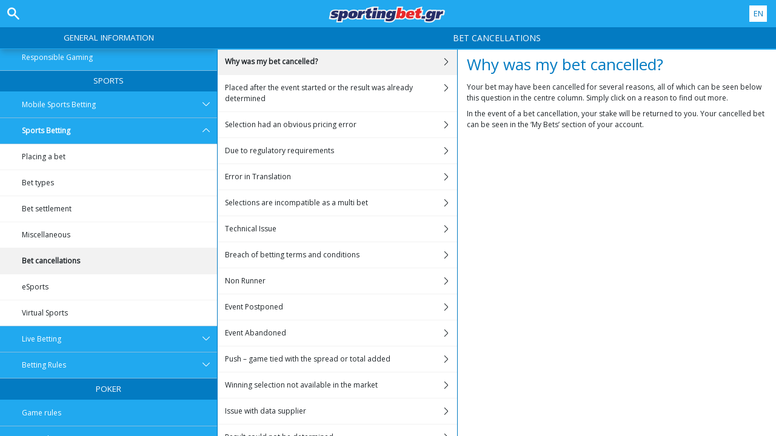

--- FILE ---
content_type: text/html; charset=utf-8
request_url: https://help.sportingbet.gr/en/sports-help/sports-betting/bet-cancellations
body_size: 3539
content:


<!DOCTYPE html>
<!--[if lt IE 9]>      <html class="preload no-js oldie" data-srvid="140.131.35"> <![endif]-->
<!--[if gt IE 8]><!-->
<html class="preload no-js" data-srvid="140.131.35">
<!--<![endif]-->
<head>
    <title>Help - Sports - Why was my bet cancelled?</title>
    <!--[if lt IE 9]><script src="/HelpV3/Web/scripts/modernizr.js"></script><![endif]-->
    <meta http-equiv="content-type" content="text/html; charset=UTF-8">
<meta content="width=device-width, initial-scale=1.0, minimum-scale=1.0, maximum-scale=1.0, user-scalable=no" name="viewport">
<meta content="noindex, nofollow" name="robots">
<link rel="apple-touch-icon" sizes="180x180" href="-/media/A88283911D9C4AB5A160847C3429F8C4.ashx">
<link rel="icon" type="image/png" sizes="32x32" href="-/media/6FD5AC679FDA4B0497DED42F02B6703B.ashx">
<link rel="icon" type="image/png" sizes="16x16" href="-/media/4FCB5479210840379AEBDBD7E20EB9D7.ashx">
<link rel="shortcut icon" href="-/media/127A9F5E63E447F98638FBC7670A80A6.ashx">
<meta name="format-detection" content="telephone=no">

<link href="-/media/3CBBDA58D4A24BBB8B94DEC8411E73B5.ashx" rel="stylesheet" onload="this.media='all'">

<!-- One trust cookie banner -->
<style>
#onetrust-consent-sdk {
    --ot-brand-logo: url('-/media/C7D265E6C62B43679582E6DBCA678652.ashx');
    --ot-brand-logo-size: 70%;
    --ot-btn-color: #fff;
    --ot-btn-border-radius: 2px;
    --ot-header-txt-color: hsla(0,0%,100%,.6);
    --close-btn-filter: #fff;
}
</style>

<style>
#onetrust-consent-sdk .ot-sdk-container #onetrust-reject-all-handler {
    display: block !important;
}
</style>

<!-- OneTrust Cookies Consent Notice start -->
<script id="cookie-script"
  defer
  src="https://cdn.cookielaw.org/scripttemplates/otSDKStub.js"
  data-document-language="true"
  type="text/javascript"
  charset="UTF-8"
  data-domain-script="">
</script>

<script  type="text/javascript">
const currentDomain = window.location.hostname;
const script = document.getElementById("cookie-script");

const domainIdMap = {
    "help.sportingbet.com": "57dd3aba-3320-4435-8947-9c99691b80a1"
};

for (const [domain, id] of Object.entries(domainIdMap)) {
  if (currentDomain === domain) {
    script.setAttribute("data-domain-script", id);
    console.log(`Matched and assigned ID "${id}"`);
    break;
  }
}

function OptanonWrapper() {
  var domain = window.location.hostname;
  var policyLink = `https://${domain}/en/general-information/security/cookies-notice`;

  if (document.getElementById('onetrust-policy-text')) {
    document.getElementById('onetrust-policy-text').children[0].href = policyLink;
  }

  document.getElementById('ot-pc-desc').children[0].href = policyLink;
}
</script>
<link href="https://scmedia.sportingbet.gr/$-$/137721d9358f4d969a5028c59cfccf2d.css" rel="stylesheet" type="text/css" />

    <link href="https://fonts.googleapis.com/css?family=Roboto+Condensed:400,700&subset=latin,greek,cyrillic" rel="stylesheet" type="text/css">
    
    <!--[if gt IE 8]>
    <style type="text/css">
        #m-navigation #option-list li {
            display: inline-block\0;
            width: 33%\0;
        }
    </style>
    <!--<![endif]-->
</head>
<body class="cf">

    <header class="header">
        <div class="regulatory-header">
            
        </div>
        <menu role="menubar" class="navigation-menu top-menu cf">
            <nav class="menu-left">
                <a href="#" class="theme-help-menu"></a>
            </nav>
                <div id="search-icon">
                    <span class="theme-search">
                    </span>
                </div>
            <h2>
                <a href="http://help.sportingbet.gr/en/sports-help/sports-betting/bet-cancellations"><img src="https://scmedia.sportingbet.gr/$-$/fd67dc1dd53a4f42a3164fbf514cfac5.png" alt="brand-logo" width="192" height="28" /><span></span></a>
            </h2>
            <nav class="menu-right">
                <a href="#" class="theme-close-i"></a>
            </nav>
        </menu>
    </header>


        <div id="language-switch" role="navigation">
            <div class="overlay"></div>
            <div class="list">
                <div class="content minimum">
                    <ul>
                            <li>
                                    <a href="/el/sports-help/sports-betting/bet-cancellations">Ελληνικά</a>
                            </li>
                            <li>
                                    <span>English</span>
                            </li>
                    </ul>
                </div>
            </div>
            <div class="current">
                <a href="#">EN<span></span></a>
            </div>
        </div>

        <form id="search-form" onkeypress="return event.keyCode != 13;">
            <div class="search-bar">
                <div class="overlay"></div>

                <div class="search-fields">
                    <input id="searchInput" autofocus type="text" placeholder="Search help topics" data-lang="en" data-virtual-lang="" />
                </div>

                <div class="search-results">
                    <ul class="search-result-list" id="searchresultlist"></ul>

                    <div class="toggle-collapsible">
                        <div class="theme-toggle-button" id="searchResultToggle"></div>
                    </div>
                </div>
            </div>
        </form>

    <menu role="menu" class="navigation-menu sub-menu" style="display: block">
        <nav class="menu-left">
            <a href="#" class="theme-left" id="innerBack" data-depth="1"></a>
        </nav>
        <header>
            <h2>Bet cancellations</h2>
        </header>
    </menu>
        <nav role="navigation" class="navigation main-navigation" style="display: block;">
            



    <div class="nav-list">
            <h2>
                <a href="/en/general-information">
                    General Information
                </a>
            </h2>
            <ul>
                    <li class="toggle">
                        <a href="/en/general-information/account">Account<span class='theme-down'></span></a>

                            <ul>
                                    <li >
                                        <a href="/en/general-information/account/general">General</a>
                                    </li>
                                    <li >
                                        <a href="/en/general-information/account/inactive">Inactive accounts</a>
                                    </li>
                                    <li >
                                        <a href="/en/general-information/account/closing-opening">Closing and reopening</a>
                                    </li>
                                    <li >
                                        <a href="/en/general-information/account/personal-data">Personal data</a>
                                    </li>
                                    <li >
                                        <a href="/en/general-information/account/login">Login </a>
                                    </li>
                                    <li >
                                        <a href="/en/general-information/account/promotions-bonuses">Promotions/Bonuses</a>
                                    </li>
                            </ul>
                    </li>
                    <li class="toggle">
                        <a href="/en/general-information/acc-verification">Account Verification</a>

                    </li>
                    <li class="toggle">
                        <a href="/en/general-information/registration">Registration</a>

                    </li>
                    <li class="toggle">
                        <a href="/en/general-information/security">Security</a>

                    </li>
                    <li class="toggle">
                        <a href="/en/general-information/legal-matters">Legal Matters<span class='theme-down'></span></a>

                            <ul>
                                    <li >
                                        <a href="/en/general-information/legal-matters/general-terms-and-conditions">General Terms and Conditions </a>
                                    </li>
                                    <li >
                                        <a href="/en/general-information/legal-matters/general">General</a>
                                    </li>
                            </ul>
                    </li>
                    <li class="toggle">
                        <a href="/en/general-information/payments/payment-methods">Payment Methods<span class='theme-down'></span></a>

                            <ul>
                                    <li >
                                        <a href="/en/general-information/payments/payment-methods/aircashpay">Aircash Pay</a>
                                    </li>
                                    <li >
                                        <a href="/en/general-information/payments/payment-methods/applepay">Apple Pay</a>
                                    </li>
                                    <li >
                                        <a href="/en/general-information/payments/payment-methods/luxonpay">Luxon</a>
                                    </li>
                                    <li >
                                        <a href="/en/general-information/payments/payment-methods/fast-bank-transfer">Bank Transfer</a>
                                    </li>
                                    <li >
                                        <a href="/en/general-information/payments/payment-methods/instant-bank-transfer">Instant Bank Transfer (DIAS)</a>
                                    </li>
                                    <li >
                                        <a href="/en/general-information/payments/payment-methods/maestro">Maestro</a>
                                    </li>
                                    <li >
                                        <a href="/en/general-information/payments/payment-methods/mastercard">MasterCard </a>
                                    </li>
                                    <li >
                                        <a href="/en/general-information/payments/payment-methods/paypal">PayPal </a>
                                    </li>
                                    <li >
                                        <a href="/en/general-information/payments/payment-methods/paysafecard">paysafecard </a>
                                    </li>
                                    <li >
                                        <a href="/en/general-information/payments/payment-methods/promocode">PromoCode</a>
                                    </li>
                                    <li >
                                        <a href="/en/general-information/payments/payment-methods/visa">Visa</a>
                                    </li>
                            </ul>
                    </li>
                    <li class="toggle">
                        <a href="/en/general-information/payments">Payments <span class='theme-down'></span></a>

                            <ul>
                                    <li >
                                        <a href="/en/general-information/payments/general">General</a>
                                    </li>
                                    <li >
                                        <a href="/en/general-information/payments/withdrawal">Withdrawal</a>
                                    </li>
                                    <li >
                                        <a href="/en/general-information/payments/deposit-limits">How can I change my deposit limits?</a>
                                    </li>
                                    <li >
                                        <a href="/en/general-information/payments/inpayment-outpayment">Payments </a>
                                    </li>
                            </ul>
                    </li>
                    <li class="toggle">
                        <a href="/en/general-information/responsible-gaming">Responsible Gaming</a>

                    </li>
            </ul>
            <h2>
                <a href="/en/sports-help">
                    Sports
                </a>
            </h2>
            <ul>
                    <li class="toggle">
                        <a href="/en/sports-help/mobile-sports-betting">Mobile Sports Betting<span class='theme-down'></span></a>

                            <ul>
                                    <li >
                                        <a href="/en/sports-help/mobile-sports-betting/faq">FAQ</a>
                                    </li>
                                    <li >
                                        <a href="/en/sports-help/mobile-sports-betting/early-payout-feature">Cash Out</a>
                                    </li>
                                    <li >
                                        <a href="/en/sports-help/mobile-sports-betting/mso-lobby-page-topics">Sports Lobby</a>
                                    </li>
                                    <li >
                                        <a href="/en/sports-help/mobile-sports-betting/mso-access-sport-categories-and-leagues">Access Sports & Leagues</a>
                                    </li>
                                    <li >
                                        <a href="/en/sports-help/mobile-sports-betting/mso-filters-per-sport-category">Sport Filters</a>
                                    </li>
                                    <li >
                                        <a href="/en/sports-help/mobile-sports-betting/mso-markets-grouping-scoreboards">Markets Grouping & Scoreboards</a>
                                    </li>
                                    <li >
                                        <a href="/en/sports-help/mobile-sports-betting/mso-betslip-and-bet-placement">Betslip & Bet placement</a>
                                    </li>
                                    <li >
                                        <a href="/en/sports-help/mobile-sports-betting/mso-mybets">Mybets</a>
                                    </li>
                                    <li >
                                        <a href="/en/sports-help/mobile-sports-betting/edit-bet-feature">Edit Bet</a>
                                    </li>
                                    <li >
                                        <a href="/en/sports-help/mobile-sports-betting/mso-favourites">Favourites</a>
                                    </li>
                                    <li >
                                        <a href="/en/sports-help/mobile-sports-betting/mso-bet-finder">Betfinder</a>
                                    </li>
                                    <li >
                                        <a href="/en/sports-help/mobile-sports-betting/sports-betting-bet-types">Bet types</a>
                                    </li>
                                    <li >
                                        <a href="/en/sports-help/mobile-sports-betting/sports-betting-bet-settlement">Bet settlement</a>
                                    </li>
                                    <li >
                                        <a href="/en/sports-help/mobile-sports-betting/betting/placing-a-bet">Placing a bet</a>
                                    </li>
                                    <li >
                                        <a href="/en/sports-help/mobile-sports-betting/quick-power-tips">Quick Power tips</a>
                                    </li>
                                    <li >
                                        <a href="/en/sports-help/mobile-sports-betting/glossary">Glossary</a>
                                    </li>
                            </ul>
                    </li>
                    <li class="toggle">
                        <a href="/en/sports-help/sports-betting">Sports Betting<span class='theme-down'></span></a>

                            <ul>
                                    <li >
                                        <a href="/en/sports-help/sports-betting/placing-a-bet">Placing a bet </a>
                                    </li>
                                    <li >
                                        <a href="/en/sports-help/sports-betting/bet-types">Bet types</a>
                                    </li>
                                    <li >
                                        <a href="/en/sports-help/sports-betting/bet-settlement">Bet settlement</a>
                                    </li>
                                    <li >
                                        <a href="/en/sports-help/sports-betting/miscellaneous">Miscellaneous</a>
                                    </li>
                                    <li >
                                        <a href="/en/sports-help/sports-betting/bet-cancellations">Bet cancellations</a>
                                    </li>
                                    <li >
                                        <a href="/en/sports-help/sports-betting/esports">eSports</a>
                                    </li>
                                    <li >
                                        <a href="/en/sports-help/sports-betting/virtuals">Virtual Sports</a>
                                    </li>
                            </ul>
                    </li>
                    <li class="toggle">
                        <a href="/en/sports-help/live-betting">Live Betting<span class='theme-down'></span></a>

                            <ul>
                                    <li >
                                        <a href="/en/sports-help/live-betting/placing-a-bet">Placing a bet</a>
                                    </li>
                                    <li >
                                        <a href="/en/sports-help/live-betting/bet-types">Bet types</a>
                                    </li>
                                    <li >
                                        <a href="/en/sports-help/live-betting/live-video">Live Video</a>
                                    </li>
                                    <li >
                                        <a href="/en/sports-help/live-betting/technical-issues">Technical issues</a>
                                    </li>
                                    <li >
                                        <a href="/en/sports-help/live-betting/general">General</a>
                                    </li>
                            </ul>
                    </li>
                    <li class="toggle">
                        <a href="/en/sports-help/betting-rules">Betting Rules<span class='theme-down'></span></a>

                            <ul>
                                    <li >
                                        <a href="/en/general-information/legal-matters/general-terms-and-conditions/sports-betting-general-remarks">Sports Betting General Remarks</a>
                                    </li>
                                    <li >
                                        <a href="/en/general-information/legal-matters/general-terms-and-conditions/sports-betting-special-rules">Special Rules</a>
                                    </li>
                                    <li >
                                        <a href="/en/general-information/legal-matters/general-terms-and-conditions/sports-betting-live-video">Sportingbet.gr Video Terms and Conditions</a>
                                    </li>
                                    <li >
                                        <a href="/en/general-information/legal-matters/general-terms-and-conditions/build-a-bet-tac">Build a Bet</a>
                                    </li>
                                    <li >
                                        <a href="/en/general-information/legal-matters/general-terms-and-conditions/cash-out-tac">Cash Out Terms and Conditions</a>
                                    </li>
                                    <li >
                                        <a href="/en/general-information/legal-matters/general-terms-and-conditions/edit-my-bet-tac">Edit My Bet</a>
                                    </li>
                                    <li >
                                        <a href="/en/general-information/legal-matters/general-terms-and-conditions/auto-notify-cash-out-tac">Auto & Notify Cash Out Terms and Conditions</a>
                                    </li>
                                    <li >
                                        <a href="/en/sports-help/betting-rules/backupbet">"Back Up Bet" Terms and Conditions</a>
                                    </li>
                                    <li >
                                        <a href="/en/sports-help/betting-rules/oddsboost">Odds Boost Terms and Conditions</a>
                                    </li>
                            </ul>
                    </li>
            </ul>
            <h2>
                <a href="/en/poker-help">
                    Poker
                </a>
            </h2>
            <ul>
                    <li class="toggle">
                        <a href="/en/poker-help/game-rules">Game rules</a>

                    </li>
                    <li class="toggle">
                        <a href="/en/poker-help/general">General</a>

                    </li>
            </ul>
            <h2>
                <a href="/en/casino-help">
                    Casino
                </a>
            </h2>
            <ul>
                    <li class="toggle">
                        <a href="/en/casino-help/general">General<span class='theme-down'></span></a>

                            <ul>
                                    <li >
                                        <a href="/en/casino-help/general/casino-rules">Casino Rules</a>
                                    </li>
                                    <li >
                                        <a href="/en/casino-help/general/casino-terms">General Casino terms and conditions</a>
                                    </li>
                            </ul>
                    </li>
                    <li class="toggle">
                        <a href="/en/casino-help/general/livecasinogametyperules">LIVE CASINO GAME TYPE RULES</a>

                    </li>
                    <li class="toggle">
                        <a href="/en/casino-help/general/pokergametyperules">POKER GAME TYPE RULES</a>

                    </li>
                    <li class="toggle">
                        <a href="/en/casino-help/general/rngcasinogametyperules">RNG CASINO GAME TYPE RULES</a>

                    </li>
            </ul>
    </div>

        </nav>
            <div role="main" class="main" style="display: block;">
            <div class="wrapper cf">
                <a id="top"></a>


    <nav role="navigation" class="navigation sub-navigation" style="display: block;">
        <ul class="help-links">
                <li  class="selected">
                    <a href="/en/sports-help/sports-betting/bet-cancellations/why_cancelled">Why was my bet cancelled?<span class="theme-right"></span></a>
                </li>
                <li >
                    <a href="/en/sports-help/sports-betting/bet-cancellations/event_started">Placed after the event started or the result was already determined<span class="theme-right"></span></a>
                </li>
                <li >
                    <a href="/en/sports-help/sports-betting/bet-cancellations/pricing_error">Selection had an obvious pricing error<span class="theme-right"></span></a>
                </li>
                <li >
                    <a href="/en/sports-help/sports-betting/bet-cancellations/regulatory_requirements">Due to regulatory requirements<span class="theme-right"></span></a>
                </li>
                <li >
                    <a href="/en/sports-help/sports-betting/bet-cancellations/error_translation">Error in Translation<span class="theme-right"></span></a>
                </li>
                <li >
                    <a href="/en/sports-help/sports-betting/bet-cancellations/selections_incompatible">Selections are incompatible as a multi bet<span class="theme-right"></span></a>
                </li>
                <li >
                    <a href="/en/sports-help/sports-betting/bet-cancellations/technical_issue">Technical Issue<span class="theme-right"></span></a>
                </li>
                <li >
                    <a href="/en/sports-help/sports-betting/bet-cancellations/tac_breach">Breach of betting terms and conditions<span class="theme-right"></span></a>
                </li>
                <li >
                    <a href="/en/sports-help/sports-betting/bet-cancellations/non_runner">Non Runner<span class="theme-right"></span></a>
                </li>
                <li >
                    <a href="/en/sports-help/sports-betting/bet-cancellations/event_postponed">Event Postponed<span class="theme-right"></span></a>
                </li>
                <li >
                    <a href="/en/sports-help/sports-betting/bet-cancellations/event_abandoned">Event Abandoned<span class="theme-right"></span></a>
                </li>
                <li >
                    <a href="/en/sports-help/sports-betting/bet-cancellations/push_game">Push – game tied with the spread or total added<span class="theme-right"></span></a>
                </li>
                <li >
                    <a href="/en/sports-help/sports-betting/bet-cancellations/winning_selection_na">Winning selection not available in the market<span class="theme-right"></span></a>
                </li>
                <li >
                    <a href="/en/sports-help/sports-betting/bet-cancellations/data_supplier_issue">Issue with data supplier<span class="theme-right"></span></a>
                </li>
                <li >
                    <a href="/en/sports-help/sports-betting/bet-cancellations/result_not_determined">Result could not be determined<span class="theme-right"></span></a>
                </li>
                <li >
                    <a href="/en/sports-help/sports-betting/bet-cancellations/market_incorrect">Market incorrectly set up<span class="theme-right"></span></a>
                </li>
        </ul>
    </nav>
                    <section id="secTNC" class="content">
        <article>
                    <h1>Why was my bet cancelled?</h1>


            <p>Your bet may have been cancelled for several reasons, all of which can be seen below this question in the centre column. Simply click on a reason to find out more.</p>
<p>In the event of a bet cancellation, your stake will be returned to you. Your cancelled bet can be seen in the ‘My Bets’ section of your account.</p>

        </article>
    </section>
            </div>
        </div>



    <script type="text/javascript">
        var preLoadedResults =null;
var min = 3;var max = 30;    </script>

    <script src="https://scmedia.sportingbet.gr/$-$/45871b0c9574481aa69b98abdd20d760.js" type="text/javascript">

</script>


        <script type="text/javascript">
            function selectMenuLevelTwo(url) {
                var menuElement = $('div.nav-list ul').find('a[href="' + url + '"]').parent();
                selectMenuElementLevelTwo(menuElement);
            }

            function selectMenuLevelThree(url) {
                var menuLevel3 = $('div.nav-list ul li ul').find('a[href="' + url + '"]').parent();
                selectMenuElementLevelTwo(menuLevel3.parent().parent());
                menuLevel3.addClass("selected");
            }

            function selectMenuElementLevelTwo(menuElement) {
                menuElement.addClass("active");
                menuElement.find('span.theme-down').removeClass('theme-down').addClass('theme-up');
            }

            selectMenuLevelThree('/en/sports-help/sports-betting/bet-cancellations');
        </script>

    
        <script type="text/javascript">
            $(document).ready(function () {
                $("html").on("click", "#language-switch .current", function () {
                    $("#language-switch .list").toggle();
                    $("#language-switch .overlay").toggle();
                    $("body").toggleClass("ls-open");
                });

                $("html").on("click", ".ls-open #language-switch, .ls-open #language-switch .current", function () {
                    $("#language-switch .list").toggle();
                    $("#language-switch .overlay").toggle();
                    $("body").toggleClass("ls-open");
                });
                        
            });

            // Hide LanguageSwitcher by clicking outside
            $(document).click(function (event) {
            });
        </script>


</body>
</html>

--- FILE ---
content_type: text/css
request_url: https://help.sportingbet.gr/en/sports-help/sports-betting/-/media/3CBBDA58D4A24BBB8B94DEC8411E73B5.ashx
body_size: 625
content:
:root {
    --color-white: #fff;
    --color-black: #000;
    --theme-promo-bonus: #8018d2;
    --theme-promo-free-spins: #ff8a5c;
    --theme-promo-freetickets: #093863;
    --theme-promo-freebet: #2db343;
    --theme-promo-goldenchips: #e5b42b;
    --theme-promo-new: #e02250;
    --theme-promo: #0f6ab3;
    --theme-buildabet: #ffa842;
    --theme-streaming: #fdcf5a;
    --theme-promo-odds-boost: #cc003a;
    --theme-promo-backup-bet: #0064b5;
    --theme-promo-acca-boost: #a141e6;
    --theme-promo-number: #07213a;
    --theme-promo-sports: turquoise;
    --theme-promo-poker: #093863;
    --theme-promo-recommended: #000;
    --theme-sports-live: #d9342b;
    --theme-sports-live-v2: #d45050;
    --theme-esports-streaming: #9a22d2;
    --theme-gradient-5-start: #f5f5f5;
    --theme-gradient-5-end: #eaebec;
    --theme-info-bg: #e7f3fc;
    --theme-success-bg: #ecfdf3;
    --theme-warning-bg: #fffaeb;
    --theme-danger-bg: #ffebea;
    --theme-info: #0e6ab3;
    --theme-success: #13854e;
    --theme-error: #dd3636;
    --theme-warning: #ee864b;
    --theme-danger: #dd3636;
    --theme-body: #253241;
    --theme-body-400: #e5e5e5;
    --theme-body-300: #d5d5d5;
    --theme-body-200: #0f0f0f;
    --theme-body-100: #acacac;
    --theme-body-90: #3b4754;
    --theme-body-80: #515b67;
    --theme-body-70: #67707a;
    --theme-body-60: #7c848d;
    --theme-body-50: #91989f;
    --theme-body-40: #a8adb3;
    --theme-body-30: #bec2c6;
    --theme-body-20: #d3d6d9;
    --theme-body-10: #eaebec;
    --theme-brand-01: #035c8e;
    --theme-brand-02: #076da7;
    --theme-brand-03: #fff;
    --theme-accent-01: #f6ba1e;
    --theme-accent-02: #446376;
    --theme-text-highlight: #076da7;
    --theme-cta-01: #076da7;
    --theme-cta-02: #063b5b;
    --theme-cta-ghost-light: #253241;
    --theme-cta-ghost-dark: #fff;
    --theme-chat: #1284e0;
    --theme-gray-tint: #f5f7f8;
    --theme-body-txt: #253241;
    --theme-body-bgd: #fff;
    --theme-body-bg: #fff;
    --theme-overlay: #515b67;
    --theme-accent-03: #1284e0;
    --theme-support-bg: #fff;
    --theme-info-2: #e7f3fc;
    --theme-success-2: #76e89a;
    --theme-error-2: #ffc9d0;
    --theme-danger-2: #ffc9d0;
    --theme-warning-2: #fec84b;
    --theme-body-85: #45505d;
    --theme-body-75: #5c6571;
    --theme-body-15: #dfe0e3;
    --theme-body-5: #f4f4f5;
    --theme-body-0: #fff;
    --scrollbar-width: 12px;
    --site-spacer: 1rem;
    --site-spacer-m: .75rem;
    --site-spacer-s: .5rem;
    --site-spacer-xs: .25rem;
    --site-spacer-tiny: .125rem;
    --site-spacer-l: 1.25rem;
    --site-spacer-xl: 1.5rem;
    --site-spacer-2xl: 1.75rem;
    --site-spacer-3xl: 2rem;
    --site-spacer-4xl: 2.25rem;
    --site-spacer-5xl: 2.5rem;
    --site-spacer-6xl: 3rem;
    --site-spacer-7xl: 3.5rem;
    --site-spacer-8xl: 4rem;
    --site-spacer-9xl: 4.5rem;
    --site-spacer-10xl: 5rem;
    --theme-h1-font-size: 32px;
    --theme-h2-font-size: 28px;
    --theme-h3-font-size: 24px;
    --theme-h4-font-size: 20px;
    --theme-h5-font-size: 16px;
    --theme-h6-font-size: 14px;
    --theme-txt-6xl-font-size: 48px;
    --theme-txt-5xl-font-size: 40px;
    --theme-txt-4xl-font-size: 36px;
    --theme-txt-3xl-font-size: 32px;
    --theme-txt-2xl-font-size: 24px;
    --theme-txt-xl-font-size: 20px;
    --theme-txt-lg-font-size: 16px;
    --theme-txt-md-font-size: 14px;
    --theme-txt-sm-font-size: 12px;
    --theme-txt-xs-font-size: 10px;
    --theme-txt-2xs-font-size: 8px;
    --theme-font-normal: 400;
    --theme-font-medium: 400;
    --theme-font-bold: 700;
    --theme-font-family-base: Open Sans, Helvetica, Verdana, Arial, sans-serif;
    --theme-font-family-secondary: Open Sans, Helvetica, Verdana, Arial, sans-serif;
}

#onetrust-pc-sdk{
    font-family: var( --theme-font-family-base);
}

--- FILE ---
content_type: text/css
request_url: https://scmedia.sportingbet.gr/$-$/137721d9358f4d969a5028c59cfccf2d.css
body_size: 7293
content:
@import url(https://fonts.googleapis.com/css?family=Open+Sans);
/*! normalize.css v2.1.3 | MIT License | git.io/normalize */
article,aside,details,figcaption,figure,footer,header,hgroup,main,nav,section,summary{display:block}audio,canvas,video{display:inline-block}audio:not([controls]){display:none;height:0}[hidden],template{display:none}html{font-family:sans-serif;-ms-text-size-adjust:100%;-webkit-text-size-adjust:100%}body{margin:0}a{background:transparent}a:focus{outline:thin dotted}a:active,a:hover{outline:0}h1{font-size:2em;margin:.67em 0}abbr[title]{border-bottom:1px dotted}b,strong{font-weight:bold}dfn{font-style:italic}hr{-moz-box-sizing:content-box;box-sizing:content-box;height:0}mark{background:#ff0;color:#000}code,kbd,pre,samp{font-family:monospace,serif;font-size:1em}pre{white-space:pre-wrap}q{quotes:"“" "”" "‘" "’"}small{font-size:80%}sub,sup{font-size:75%;line-height:0;position:relative;vertical-align:baseline}sup{top:-.5em}sub{bottom:-.25em}img{border:0}svg:not(:root){overflow:hidden}figure{margin:0}fieldset{border:1px solid #c0c0c0;margin:0 2px;padding:.35em .625em .75em}legend{border:0;padding:0}button,input,select,textarea{font-family:inherit;font-size:100%;margin:0}button,input{line-height:normal}button,select{text-transform:none}button,html input[type="button"],input[type="reset"],input[type="submit"]{-webkit-appearance:button;cursor:pointer}button[disabled],html input[disabled]{cursor:default}input[type="checkbox"],input[type="radio"]{box-sizing:border-box;padding:0}input[type="search"]{-webkit-appearance:textfield;-moz-box-sizing:content-box;-webkit-box-sizing:content-box;box-sizing:content-box}input[type="search"]::-webkit-search-cancel-button,input[type="search"]::-webkit-search-decoration{-webkit-appearance:none}button::-moz-focus-inner,input::-moz-focus-inner{border:0;padding:0}textarea{overflow:auto;vertical-align:top}table{border-collapse:collapse;border-spacing:0}*,*:before,*:after{-moz-box-sizing:border-box;-webkit-box-sizing:border-box;box-sizing:border-box}html,body{width:100%;height:100%}html.active-nav,.active-nav body{overflow:hidden}body{padding-top:3.3em}.preload *{-webkit-transition:none !important;-moz-transition:none !important;-ms-transition:none !important;-o-transition:none !important}.navigation,.main,.content{-webkit-transition:.2s all ease;-moz-transition:.2s all ease;-ms-transition:.2s all ease;-o-transition:.2s all ease;transition:.2s all ease;width:100%}.main-navigation{margin-left:-100%;float:left;height:100%;overflow:hidden;position:relative}.main{margin-left:0;float:left;height:100%;z-index:5}.active-nav .main-navigation{margin-left:0;width:80%}.active-nav .main{margin-right:-100%}.sub-navigation{margin-left:0;float:left}.content{float:left;margin-right:-100%;padding:1em}.active-content .sub-navigation{margin-left:-100%}.active-content .content{margin-left:0}.cf:before,.cf:after{content:" ";display:table}.cf:after{clear:both}.cf{*zoom:1}.left{float:left}.right{float:right}.break-word{-ms-word-break:break-all;word-break:break-all;word-break:break-word;-webkit-hyphens:auto;-moz-hyphens:auto;hyphens:auto}.header,.sub-menu{left:0;position:fixed;right:0;width:100%}.header{margin:0;padding:0;top:0;width:100%;z-index:10001}.header *{-webkit-touch-callout:none;-webkit-user-select:none;-khtml-user-select:none;-moz-user-select:none;-ms-user-select:none;user-select:none}.header a{display:block;text-decoration:none}.header h2{margin:0;padding:0}.header h2 img{transition:.2s all ease;vertical-align:middle}.header menu{margin:0;padding:0;position:relative;width:100%}.header nav{position:absolute}.header .menu-left{left:0}.header .menu-right{display:none}.sub-menu{margin:0;padding:0;z-index:9000}.sub-menu header h2{margin:0;overflow:hidden;text-overflow:ellipsis;width:100%;white-space:nowrap}.sub-menu .menu-left{float:left;position:absolute;top:0}.sub-menu .menu-left .theme-left{text-decoration:none}.active-nav .sub-menu{z-index:0}.sticky-container{display:block;-webkit-transform:translate3d(0,0,0);left:0;position:absolute;right:0;top:0;z-index:1000}.sticky-container h2{display:none}.sticky-container .show{display:block}.navigation ul{margin:0;padding:0;position:relative}.navigation ul li{list-style:none}.navigation ul li a{display:block;position:relative}.navigation ul li a span{bottom:0;cursor:pointer;position:absolute;right:0;top:0}.main-navigation .nav-list{height:100%;overflow-y:scroll;-webkit-overflow-scrolling:touch}.main-navigation .nav-list h2{margin:0}.main-navigation .nav-list h2 a{display:block}.main-navigation .nav-list .toggle ul{display:none}.main-navigation .nav-list .active ul{display:block}.main .wrapper{min-height:100%;-webkit-overflow-scrolling:touch;overflow-x:hidden}.main .wrapper .content table,.main .wrapper .content .listing{width:100%}.main .wrapper .content ul>br{display:none}.main .wrapper .content li>p,.main .wrapper .content td>p{margin:0 !important;padding:0 !important}.main .wrapper .content img{vertical-align:middle}img{max-width:100%;height:auto}@media only screen and (min-width:768px){html{overflow:hidden}.navigation,.main,.content{-webkit-transition:none;-moz-transition:none;-ms-transition:none;-o-transition:none;transition:none}.main-navigation{margin-left:0;width:28%}.main{height:100%;overflow:hidden;width:72%}.sub-navigation{width:43%;min-height:100%}.content{margin-left:-1px;margin-right:0;width:100%;min-height:100%}.sub-navigation+.content{width:57%}.active-content .sub-navigation{margin-left:0}.active-content .content{margin-left:-1px;margin-right:0}.sub-menu .theme-left,.top-menu .theme-help-menu{display:none}.sub-menu{left:auto;width:72%}.active-content .theme-left{display:none}.wrapper{height:100%;overflow-y:scroll;min-height:100%}}@media only screen and (max-width:767px){.navigation.sub-navigation+.content{display:none}.active-content .navigation.sub-navigation+.content{display:block}.active-content .navigation.sub-navigation .help-links{display:none}.active-nav .sub-menu{z-index:10}.main-navigation{z-index:15}}@media screen and (-webkit-min-device-pixel-ratio:0){select,textarea,input[type="text"],input[type="password"],input[type="datetime"],input[type="datetime-local"],input[type="date"],input[type="month"],input[type="time"],input[type="week"],input[type="number"],input[type="email"],input[type="url"],input[type="search"],input[type="tel"],input[type="color"]{background:#eee;font-size:16px}}.oldie .navigation,.oldie .main,.oldie .content{-webkit-transition:none;-moz-transition:none;-ms-transition:none;-o-transition:none;transition:none}.oldie .main-navigation{margin-left:0;width:28%}.oldie .main{height:100%;overflow:hidden;width:72%}.oldie .sub-navigation{min-height:100%;width:43%}.oldie .content{margin-left:-1px;margin-right:0;min-height:100%;width:100%}.oldie .sub-navigation+.content{width:57%}.oldie .active-content .sub-navigation{margin-left:0}.oldie .active-content .content{margin-left:-1px;margin-right:0}.oldie .top-menu .theme-help-menu{display:none}.oldie .sub-menu{left:auto;width:72%}.oldie .active-content .theme-left{display:none}.oldie .wrapper{height:100%;min-height:100%;overflow-y:scroll}html{font-size:62.5%;line-height:1.5}body,button,input[type=text] li,p,td{font-family:'Open Sans',Arial,Helvetica,Verdana,sans-serif}.header h2 a{color:#fff;font:bold 1em/3em 'Open Sans',Arial,Helvetica,Verdana,sans-serif;text-align:center;text-decoration:initial;text-shadow:initial;text-transform:initial}.header h2 a span{color:#fff;font:bold 1em/1em 'Open Sans',Arial,Helvetica,Verdana,sans-serif;padding:0 0 0 5px;text-align:center;text-decoration:initial;text-shadow:initial;text-transform:initial}.header nav a{color:#fff}.sub-menu header h2{color:#fff;font:normal 1.4em/2.5em 'Open Sans',Arial,Helvetica,Verdana,sans-serif;padding:0 2.7em;text-align:center;text-decoration:none;text-shadow:initial;text-transform:uppercase}.sub-menu .menu-left .theme-left{color:#fff;padding:0 .5em;font:2em/1.8em themeicons}.main-navigation .nav-list h2.header-0 a{color:#fff;font:normal .9em/1.6em 'Open Sans',Arial,Helvetica,Verdana,sans-serif;padding:.5em;text-align:center;text-decoration:none;text-shadow:initial;text-transform:uppercase}.main-navigation .nav-list h2 a{color:#fff;font:normal .9em/1.6em 'Open Sans',Arial,Helvetica,Verdana,sans-serif;padding:.5em;text-align:center;text-decoration:none;text-shadow:initial;text-transform:uppercase}.main-navigation .nav-list li a{color:#fff;font:1.2em/1.5em 'Open Sans',Arial,Helvetica,Verdana,sans-serif;font-weight:normal;padding:1em 3em;text-decoration:none}.main-navigation .nav-list li a span{padding:1em}.main-navigation .nav-list li a span:before{color:#fff;content:"";font:1em/1.4em themeicons}.main-navigation .nav-list .active a{color:#fff;font:1.2em/1.5em 'Open Sans',Arial,Helvetica,Verdana,sans-serif;font-weight:normal}.main-navigation .nav-list .active a span{color:#fff}.main-navigation .nav-list .active a span:before{color:#fff;content:""}.main-navigation .nav-list .toggle li a{color:#1f2529;font:1.2em/1.5em 'Open Sans',Arial,Helvetica,Verdana,sans-serif;font-weight:normal;padding:1em 3em}.main-navigation .nav-list .toggle .selected a{color:#1f2529;font:1.2em/1.5em 'Open Sans',Arial,Helvetica,Verdana,sans-serif;font-weight:bold;padding:1em 3em}.main-navigation .nav-list .toggle.active>a{font:1.2em/1.5em 'Open Sans',Arial,Helvetica,Verdana,sans-serif;font-weight:bold}.sub-navigation .help-links li a{color:#1f2529;font:1.2em/1.5em 'Open Sans',Arial,Helvetica,Verdana,sans-serif;padding:1em 3em 1em 1em;text-decoration:none}.sub-navigation .help-links li a .theme-right{font:1em/1.5em themeicons;padding:1em}.sub-navigation .help-links li a .theme-right:before{color:#1f2529;content:""}.sub-navigation .help-links .selected a{color:#1f2529;font:bold 1.2em/1.5em 'Open Sans',Arial,Helvetica,Verdana,sans-serif}.sub-navigation .help-links .selected a .theme-right{font:1em/1.5em themeicons;padding:1em}.sub-navigation .help-links .selected a .theme-right:before{color:#1f2529;content:""}.main .content{color:#1f2529}.main .content h1{color:#037bc2;font:normal 2.6em/1.2em 'Open Sans',Arial,Helvetica,Verdana,sans-serif;margin:0 0 .5em 0;text-align:initial;text-decoration:initial;text-transform:initial}.main .content h2{color:#037bc2;font:normal 2em 'Open Sans',Arial,Helvetica,Verdana,sans-serif;margin:0 0 .7em 0;text-align:initial;text-decoration:initial;text-transform:initial}.main .content h3{color:#037bc2;font:normal 1.8em 'Open Sans',Arial,Helvetica,Verdana,sans-serif;margin:0 0 .5em 0;text-align:initial;text-decoration:initial;text-transform:initial}.main .content h3 b{font-weight:normal}.main .content h4{color:#037bc2;font:normal 1.6em 'Open Sans',Arial,Helvetica,Verdana,sans-serif;margin:0 0 .5em 0;text-align:initial;text-decoration:initial;text-transform:initial}.main .content h5{color:#037bc2;font:normal 1.4em 'Open Sans',Arial,Helvetica,Verdana,sans-serif;margin:inherit;text-align:initial;text-decoration:initial;text-transform:initial}.main .content h6{color:#037bc2;font:normal 1.4em 'Open Sans',Arial,Helvetica,Verdana,sans-serif;margin:inherit;text-align:initial;text-decoration:initial;text-transform:initial}.main .content a{color:#037bc2;text-decoration:underline}.main .content a:hover{color:#037bc2;text-decoration:underline}.main .content b,.main .content strong{font:bold 1em 'Open Sans',Arial,Helvetica,Verdana,sans-serif}.main .content div,.main .content li,.main .content p,.main .content td,.main .content .listing{font:1.2em/1.5em 'Open Sans',Arial,Helvetica,Verdana,sans-serif}.main .content ul{list-style-type:inherit;margin:0 0 0 0 .7em 0 0;padding:0 0 0 2em}.main .content ul li{background:none;margin:0 0 .7em 0}.main .content ul li ul{list-style-type:circle;margin:0 0 0 0 .7em 0 0;padding:0 0 0 2em}.main .content ul li ul li{background:none;margin:0 0 .7em 0}.main .content ul li ul li li:first-child{margin:.7em 0 .7em 0}.main .content ol{list-style-type:inherit;margin:0 0 .7em 0;padding:0 0 0 2em}.main .content ol li{background:none;margin:0 0 .7em 0}.main .content ol li ol{list-style-type:circle;margin:0 0 .7em 0;padding:0 0 0 2em}.main .content ol li ol li{background:none;margin:0 0 .7em 0}.main .content ol li ol li li:first-child{margin:.7em 0 .7em 0}.main .content p{margin:0 0 .7em 0}.main .content table,.main .content .listing{margin:0 0 .7em 0}.main .content th,.main .content .listing th{background:inherit;color:inherit;font:bold 1.2em/1.5em 'Open Sans',Arial,Helvetica,Verdana,sans-serif;padding:.5em;text-align:left}.main .content td,.main .content .listing td{background:inherit;color:inherit;font:1.2em/1.5em 'Open Sans',Arial,Helvetica,Verdana,sans-serif;padding:.5em;text-align:left}.main .content .linklist{list-style:none;padding:0}.main .content .linklist a{color:#037bc2;font:inherit;text-decoration:underline;text-transform:uppercase}.main .content .linklist a:hover{color:#037bc2;font:inherit;text-decoration:underline}.main .content td ol{padding:0 0 0 1.25em}.main .content td ul{padding:0 0 0 1.25em}.main .content div li,.main .content div p,.main .content div td,.main .content div .listing,.main .content li li,.main .content table li,.main .content .listing td,.main .content .listing th{font-size:1em}tr:nth-child(odd),.listing tr:nth-child(odd){background:#aebfc9 !important}li>p,td>p{font-size:1em !important}@media only screen and (max-width:767px){.header .menu-left .theme-help-menu{font:2em/2.3em themeicons;padding:0 .4em 0 .6em;text-decoration:none}.header .menu-left .theme-help-menu:before{color:#fff;content:""}}body{background:#aebfc9}body{padding-top:4.5em}body a{outline:none}body a.hover,body a.active{outline:none}.top-menu{height:4.5em}.sub-menu{top:4.5em}.header{background:#21a9ef;border-bottom:#21a9ef;border-top:none}.sub-menu header h2{background:#037bc2;border-bottom:2px solid #21a9ef}.sticky-container.shadow{-webkit-box-shadow:0 .5em 1em -.1em rgba(46,56,63,.3);-moz-box-shadow:0 .5em 1em -.1em rgba(46,56,63,.3);box-shadow:0 .5em 1em -.1em rgba(46,56,63,.3)}.main-navigation{background:#21a9ef}.main-navigation .nav-list h2.header-0 a{background:#037bc2;border-bottom:1px solid #21a9ef}.main-navigation .nav-list h2 a{background:#037bc2;border-bottom:1px solid #21a9ef}.main-navigation .nav-list li{background:#21a9ef;border-bottom:1px solid #81bde0}.main-navigation .nav-list li a:last-child{border-bottom:none}.main-navigation .nav-list .active{border-bottom:1px solid #81bde0}.main-navigation .nav-list .active a{background:#21a9ef}.main-navigation .nav-list .toggle li{border-bottom:1px solid #f2f2f2}.main-navigation .nav-list .toggle li a{background:#fff;border:none}.main-navigation .nav-list .toggle li:first-child{border-top:1px solid #81bde0}.main-navigation .nav-list .toggle li:last-child{border-bottom:none}.main-navigation .nav-list .toggle .selected{border-bottom:1px solid #f2f2f2}.main-navigation .nav-list .toggle .selected a{background:#f2f2f2}.sub-navigation{background:initial}.sub-navigation .help-links li a{background:#fff;border-bottom:1px solid #f2f2f2}.sub-navigation .help-links .selected a{background:#f2f2f2;border-bottom:1px solid #f2f2f2;color:#1f2529}.main{background:#fff;padding-top:3.6em}.main .wrapper{background:#fff}.main .content article{padding:0 0 0 .5em}.main .content img{margin:.7em 0}.is-popup .theme-close-i,.wrapperapp .theme-close-i{color:#fff}table,td,th,.listing,.listing td,.listing th{border:1px solid #446376 !important}@media only screen and (min-width:768px){.main{border-left:1px solid #037bc2}.main .sub-navigation{border-right:1px solid #037bc2}.main .content{border-left:1px solid #037bc2}}@media(max-width:480px){.header h2 a img{max-width:120px}}.oldie .content,.oldie .main{border-left:1px solid #037bc2}.oldie .sub-navigation{border-right:1px solid #037bc2}.app-mode .navigation.main-navigation[style],.app-mode .theme-help-menu,.app-mode #search-icon,.app-mode #language-switch,.app-mode .theme-close-i,.wrapperapp #language-switch,.wrapperapp #search-icon{display:none !important}.app-mode .main{width:100%}.app-mode header.header~.sub-menu{left:0;width:100%}.app-mode .sub-menu .menu-left{left:0}.wrapperapp .active-content .sub-menu .menu-left{display:block !important}.is-popup .menu-right,.wrapperapp .menu-right{display:block !important;right:-1px;top:0}.is-popup .menu-right .theme-close-i,.wrapperapp .menu-right .theme-close-i{font:1.6em/2.9em themeicons;padding:0 .8em 0 .4em}#language-switch{left:0;position:absolute;right:0;top:0;width:100%;z-index:10003}#language-switch .overlay{bottom:0;display:none;height:100%;min-height:100%;position:fixed;top:0;width:100%;z-index:10002}#language-switch .current{cursor:pointer;display:block;position:fixed;right:0;text-align:center;top:0;width:auto;z-index:10003}#language-switch .current a{cursor:pointer;display:inline-block;text-align:center;text-decoration:none;text-transform:uppercase;-webkit-touch-callout:none;-webkit-user-select:none;-khtml-user-select:none;-moz-user-select:none;-ms-user-select:none;user-select:none}#language-switch .current span{display:inline-block}#language-switch .list{display:none;height:100%;overflow-y:scroll;position:absolute;width:100%;z-index:10003}#language-switch .list .content{border:none;float:initial;margin:0;min-height:initial;padding:0;position:absolute;width:100%}#language-switch .list .content ul{float:right;list-style-type:none;padding:0}#language-switch .list .content .medium,#language-switch .list .content .standard{-webkit-column-break-inside:avoid;-moz-column-break-inside:avoid;column-break-inside:avoid;text-align:left}#language-switch .list .content li{margin:0;padding:0;text-align:center}#language-switch .list .content li a,#language-switch .list .content li span{display:block}#language-switch .list .content li span{cursor:default;position:relative}#language-switch .list::-webkit-scrollbar{-webkit-appearance:none}#language-switch .list::-webkit-scrollbar:vertical{width:16px}.ls-open{position:fixed}.ls-open #language-switch{height:100%}.ls-open #language-switch .current{position:absolute}#language-switch{left:0;position:absolute;right:0;top:0;width:100%;z-index:10003}#language-switch .overlay{bottom:0;display:none;height:100%;min-height:100%;position:fixed;top:0;width:100%;z-index:10002}#language-switch .current{cursor:pointer;display:block;position:fixed;right:0;text-align:center;top:0;width:auto;z-index:10003}#language-switch .current a{cursor:pointer;display:inline-block;text-align:center;text-decoration:none;text-transform:uppercase;-webkit-touch-callout:none;-webkit-user-select:none;-khtml-user-select:none;-moz-user-select:none;-ms-user-select:none;user-select:none}#language-switch .current span{display:inline-block}#language-switch .list{display:none;height:100%;overflow-y:scroll;position:absolute;width:100%;z-index:10003}#language-switch .list .content{border:none;float:initial;margin:0;min-height:initial;padding:0;position:absolute;width:100%}#language-switch .list .content ul{float:right;list-style-type:none;padding:0}#language-switch .list .content .medium,#language-switch .list .content .standard{-webkit-column-break-inside:avoid;-moz-column-break-inside:avoid;column-break-inside:avoid;text-align:left}#language-switch .list .content li{margin:0;padding:0;text-align:center}#language-switch .list .content li a,#language-switch .list .content li span{display:block}#language-switch .list .content li span{cursor:default;position:relative}#language-switch .list::-webkit-scrollbar{-webkit-appearance:none}#language-switch .list::-webkit-scrollbar:vertical{width:16px}#language-switch .overlay{background:rgba(174,191,201,.5)}#language-switch .current{padding:9px 1.5em}#language-switch .current a{background:#fff;color:#037bc2;font:1.3em/0 'Open Sans',Arial,Helvetica,Verdana,sans-serif;padding:9px .5em}#language-switch .current span{height:9px}#language-switch .list{right:-1.6em;top:3.55em}#language-switch .list .content{max-width:40em;padding-left:1.5em;right:1.5em}#language-switch .list .content ul{background:#fff;margin:0 0 3.4em 0}#language-switch .list .minimum ul{padding:.5em 0;width:12em}#language-switch .list .minimum ul a,#language-switch .list .minimum ul span{margin:0 .5em}#language-switch .list .medium ul{border-bottom:1em solid #fff;-webkit-column-gap:0;-moz-column-gap:0;column-gap:0;-webkit-column-rule:1px solid #037bc2;-moz-column-rule:1px solid #037bc2;column-rule:1px solid #037bc2;-webkit-columns:12em 2;-moz-columns:12em 2;columns:12em 2;padding-top:1em}#language-switch .list .medium ul a,#language-switch .list .medium ul span{margin:0 .7em}#language-switch .list .standard ul{border-bottom:1em solid #fff;-webkit-column-gap:0;-moz-column-gap:0;column-gap:0;-webkit-column-rule:1px solid #037bc2;-moz-column-rule:1px solid #037bc2;column-rule:1px solid #037bc2;-webkit-columns:12em 3;-moz-columns:12em 3;columns:12em 3;padding-top:1em}#language-switch .list .standard ul a,#language-switch .list .standard ul span{margin:0 .7em}#language-switch .list li a,#language-switch .list li span{font:normal 1.3em/2.6em 'Open Sans',Arial,Helvetica,Verdana,sans-serif}#language-switch .list li a::first-letter,#language-switch .list li span::first-letter {text-transform:uppercase}#language-switch .list li a{color:#037bc2;text-decoration:none}#language-switch .list li span{background:#037bc2;color:#fff}.is-popup #language-switch .current{padding:9px .7em 9px 1em;right:3.4em}.is-popup #language-switch .list .content{padding-left:3.9em;right:4.1em}#search-icon{display:block;position:absolute}#search-icon .theme-search{cursor:pointer;display:block}#search-icon .theme-search:after{display:none;position:relative}.search-bar{display:none;height:initial}.search-bar .search-fields{position:relative;width:100%;z-index:10000}.search-bar .search-fields input[type=text]{width:100%}.search-bar .search-results{display:none !important;height:initial;position:relative;width:100%;z-index:9999}.search-bar .search-results .search-result-list{margin:0;padding:0;position:relative}.search-bar .search-results .search-result-list li a{display:block;position:relative;text-decoration:none}.search-bar .search-results .search-result-list li a .theme-right:before{position:absolute}.search-bar .search-results .search-result-list .error{display:block}.search-bar .search-results .search-result-list .error:before{position:absolute}.search-bar .search-results .theme-toggle-button{cursor:pointer;display:block;left:0;width:100%;z-index:9999}.search-bar .overlay{display:none}.search-open #search-icon .theme-search:after{display:inline-block}.search-open .search-bar{display:block;left:0;position:fixed;top:0;width:100%;z-index:10000}.search-expand{width:100%}.search-expand .search-bar{height:100%;position:fixed}.search-expand .search-bar .search-results{display:block !important;height:100%;overflow-y:auto}.search-expand .search-bar .overlay{display:block;height:100%;position:absolute;width:100%;z-index:9999}.search-collapse .search-bar{height:initial}.search-collapse .search-bar .search-results{box-shadow:none;display:block !important}.search-collapse .search-bar .search-results .search-result-list{display:none}.search-collapse .search-bar .search-results .theme-toggle-button{width:100%}#search-icon{left:0}#search-icon .theme-search{color:#fff;padding:0 .4em 0 1.2em;text-decoration:none}#search-icon .theme-search:before{content:"";font:bold 1.9em/2.4em themeicons}#search-icon .theme-search:after{color:#fff;content:"";font:bold .7em themeicons;left:-1em;text-decoration:none;top:-1.3em}.search-bar .search-fields input[type=text]{background:#fff;border:none;border-right:none;border-bottom:1px solid #037bc2;border-left:none;border-radius:0;color:#1f2529;font:normal 1.2em/3em 'Open Sans',Arial,Helvetica,Verdana,sans-serif;height:3em;padding:1px 8px}.search-bar .search-results .search-result-list li a{background:#fff;border-bottom:1px solid #037bc2;color:#1f2529;font:1.2em 'Open Sans',Arial,Helvetica,Verdana,sans-serif;padding:1em 1em 1em 2em;text-decoration:none}.search-bar .search-results .search-result-list li a .theme-right:before{color:#1f2529;content:"";font:1em/1.2em themeicons;left:.5em}.search-bar .search-results .search-result-list li:last-child a{border-bottom:1px solid #037bc2}.search-bar .search-results .search-result-list .error{background:#000;border-bottom:1px solid #037bc2;color:#ef3221;font:bold 1.2em/4em 'Open Sans',Arial,Helvetica,Verdana,sans-serif;padding:0 0 0 3.8em}.search-bar .search-results .search-result-list .error:before{color:#ef3221;content:"";font:1.5em/2.6em themeicons;left:20px}.search-bar .search-results .theme-toggle-button{background:#fff;border-bottom:1px solid #037bc2;box-shadow:-14px -14px 14px 14px #037bc2;height:3.1em;padding:.4em;text-align:center}.search-bar .search-results .theme-toggle-button:before{content:"";color:#1f2529;font:1.3em/1.75em themeicons}.search-open{padding-top:8.1em}.search-open .search-bar{padding-top:4.5em}.search-open .sub-menu{top:8.1em}.search-open .main{padding-top:3.6em}.search-expand .search-bar{padding-bottom:3.7em}.search-expand .search-bar .search-results{margin-bottom:8.1em}.search-expand .search-bar .overlay{background:rgba(174,191,201,.5)}.search-expand .search-bar .theme-toggle-button{height:3.7em}.search-expand .search-bar .theme-toggle-button:before{content:"";font:1.3em/2.2em themeicons}.search-collapse{padding-top:11.2em}.search-collapse .search-bar .search-results{box-shadow:none;height:31px}.search-collapse .theme-toggle-button{box-shadow:none}.search-collapse .theme-toggle-button:before{content:"";font:1.3em/2.2em themeicons}.search-collapse .sub-menu{top:11.2em}.search-collapse .main{padding-top:3.6em}@media only screen and (max-width:767px){#search-icon{left:4em}}@font-face{font-family:'themeicons';src:url("[data-uri]") format('truetype');font-weight:normal;font-style:normal}[class^="theme-"],[class*=" theme-"]{font-family:'themeicons' !important;speak:none;font-style:normal;font-weight:normal;font-variant:normal;text-transform:none;line-height:1;-webkit-font-smoothing:antialiased;-moz-osx-font-smoothing:grayscale}.theme-plus:before{content:""}.theme-menu:before{content:""}.theme-help-menu:before{content:""}.theme-ex:before{content:""}.theme-error:before{content:""}.theme-search:before{content:""}.theme-up:before{content:""}.theme-move-up:before{content:""}.theme-move-down:before{content:""}.theme-right:before{content:""}.theme-left:before{content:""}.theme-down:before{content:""}.theme-close-i:before{content:""}